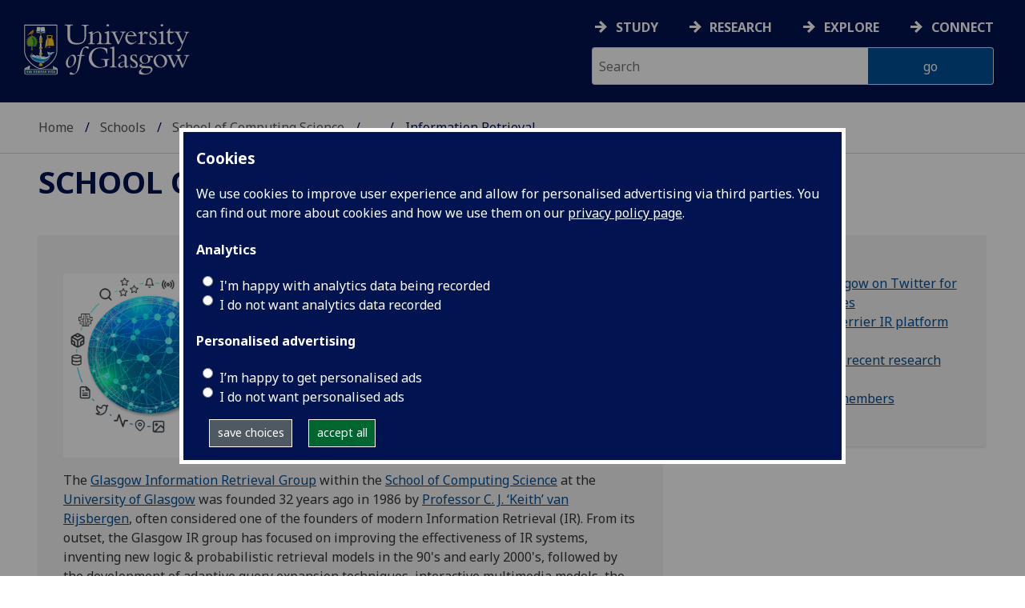

--- FILE ---
content_type: text/html; charset=UTF-8
request_url: https://www.gla.ac.uk/schools/computing/research/researchsections/ida-section/informationretrieval/
body_size: 19760
content:
  <!doctype html>
<html class="no-js" lang="en">
  <head>
    <meta charset="utf-8" />
    <meta name="viewport" content="width=device-width, initial-scale=1.0" />
    <title>University of Glasgow - Schools - School of Computing Science - Research - Research sections - Information, Data &amp; Analysis Section - Information Retrieval</title>
    <meta http-equiv="X-UA-Compatible" content="IE=EDGE" />
    <link rel="canonical" href="https://www.gla.ac.uk/schools/computing/research/researchsections/ida-section/informationretrieval/" />
    <!--standard meta tags-->
	
	             
	<!--twitter meta tags-->
	<meta name="twitter:card" content="summary_large_image" />
	<meta name="twitter:site" content="@UofGlasgow" />
	<meta name="twitter:creator" content="@UofGlasgow" />
    <!--opengraph meta tags-->
    
    
    
 
    <!--pagetype-->  
      	<meta name="pagetype" content="landing" />

      
<!-- navigation object : 3kHead -->
<!--icons-->
<meta name="mobile-web-app-capable" content="yes">
<meta name="theme-color" content="#003865">
<link rel="apple-touch-icon" sizes="128x128" href="/3t4/img/hd_hi.png">
<link rel="apple-touch-icon" sizes="64x64" href="/3t4/img/hd_small.png">
<link rel="stylesheet" type="text/css" media="print" href="https://www.gla.ac.uk/3t4/css/print.css" />
<!--<link media="screen" href="https://fonts.googleapis.com/css?family=Roboto+Slab:400,700&subset=cyrillic,cyrillic-ext,greek,greek-ext,latin-ext,vietnamese&display=swap" rel="stylesheet">-->
<!--<link media="screen" href="https://fonts.googleapis.com/css?family=PT+Sans:400,700&subset=cyrillic,cyrillic-ext,greek,greek-ext,latin-ext,vietnamese&display=swap" rel="stylesheet">-->
              <!--  <link rel="stylesheet" href="https://use.typekit.net/ogc2zcu.css"> -->
		<link rel="preload" as="style" media="screen" href="/3t4/css/font-awesome.min.css">

<script>
      var $function = {};
</script>

<script>
  var loaded = function(){document.body.style.visibility='visible';}
</script>

<noscript>
  <style>
    #leftNavlist nav ul li a,
    #leftNavlist nav ul li span {
      display: block;
    }

    #leftNav {
      width: 350px;
      box-shadow: 6px 0px 37px -9px rgba(0, 0, 0, 0.1);
      top: 128px;
    }

    #content-container {
      margin-top: 64px;
      padding: 3rem 3rem 1rem 3rem;
    }

    #main {
      margin-left: 350px;

    }

    .content_opener {
      display: initial !important;
    }

    body {
      visibility: visible !important;
    }
  </style>
  <link rel="stylesheet" type="text/css" media="screen" href="https://www.gla.ac.uk/3t4/css/noscript.css" />


</noscript>
<script>
  // Define dataLayer and the gtag function.
  window.dataLayer = window.dataLayer || [];
  function gtag(){dataLayer.push(arguments);}

var analytics_state = 'denied';
document.cookie.split(';').forEach(cook => {
        var currentCookie = cook.split('=');
        if(currentCookie[0].trim() == 'gu_analytics'){
            if(currentCookie[1].trim() == 'true'){
        analytics_state = 'granted';
    }
    }
    });

  gtag('consent', 'default', {
    'ad_storage': 'denied',
    'ad_user_data': 'denied',
    'ad_personalization': 'denied',
    'analytics_storage': analytics_state
  });

</script>
<!-- Google Tag Manager -->
<script>(function(w,d,s,l,i){w[l]=w[l]||[];w[l].push({'gtm.start':
new Date().getTime(),event:'gtm.js'});var f=d.getElementsByTagName(s)[0],
j=d.createElement(s),dl=l!='dataLayer'?'&l='+l:'';j.async=true;j.src=
'https://www.googletagmanager.com/gtm.js?id='+i+dl;f.parentNode.insertBefore(j,f);
})(window,document,'script','dataLayer','GTM-K4S47B4');</script>
<!-- End Google Tag Manager -->

  


            <base href="/schools/computing/research/researchsections/ida-section/informationretrieval/" />
                                </head>
<body style="visibility: hidden;" onload="loaded()">
    <!--noindex-->
              <div role="navigation" id="skip-to-content" aria-label="Skip to main content">
              <ul>
                <li>
              		<a href="#content-container">Skip to main content</a>
                 </li>
            	</ul>
          </div>
          <div role="complementary" aria-label="edit consent" id="editconsent" class="consent-switch">
            <p>
                <span class="consent-switch" id="consent-intro">The University of Glasgow uses cookies for analytics.
                Find out more about our <a href="https://www.gla.ac.uk/legal/privacy/">Privacy policy</a>.</span>
                <button class="button showsettings adjust-settings"  aria-label=" privacy settings"><img alt="settings icon" src="/3t4/img/cog-white.svg" class="consent-cog consent-switch"  aria-hidden="true" /><span class="consent-switch"> privacy settings</span></button>
                <button class="button showsettings accept-settings outside close consent-switch"  aria-label="accept"><span class="consent-switch">accept</span></button>
            </p>
        </div>
        <div id="gu-consent" role="complementary" aria-label="edit consent controls">
        <div id="consentinner">
        <h2>We use cookies</h2>
        <h3>Necessary cookies</h3>
        <p>Necessary cookies enable core functionality. The website cannot function properly without these cookies, and can only be disabled by changing your browser preferences.</p>
        <h3 id="analytics_cookies">Analytics cookies</h3>
        <p>Analytical cookies help us improve our website. We use Google Analytics. All data is anonymised.</p>
        <label for="analyticsallowed" class="switch" tabindex="0" >
        <span style="display:none;">Switch analytics</span> 
        <input aria-labelledby="analytics_cookies" name="analyticsallowed" data-cookie="gu_analytics" id="analyticsallowed" type="checkbox">
        <span class="slider round"></span>
        </label>
        <div class="status_wrapper">
        <span class="status analyticsallowed_status_on">ON</span>
        <span class="status analyticsallowed_status_off">OFF</span>
        </div>
        <h3 id="hotjar_cookies">Clarity</h3>
        <p>Clarity helps us to understand our users’ behaviour by visually representing their clicks, taps and scrolling. All data is anonymised.</p>
        <label for="hotjarallowed" class="switch" tabindex="0">
        <span style="display:none;">Switch clarity</span> 
        <input  aria-labelledby="hotjar_cookies" name="hotjarallowed" id="hotjarallowed" data-cookie="gu_hotjar" type="checkbox" >
        <span class="slider round"></span>
        </label>
        <div class="status_wrapper">
        <span class="status hotjarallowed_status_on">ON</span>
        <span class="status hotjarallowed_status_off">OFF</span>
        </div>

        <p><a href="https://www.gla.ac.uk/legal/privacy/">Privacy policy</a></p>
        <p><button class="showsettings close button">close</button></p>
        </div>
        </div>

	<div class="row" id="container">
			<div id="leftNav" class="show-for-small-only">
      			<div id="leftNavlist">
              
				<div id="search" style="display:none;">
<form action="//www.gla.ac.uk/search" method="get" id="cse-search-box-mobile">
	<input type="text" id="ssKeywordsMobile" name="query"  title="search" placeholder="Search" /><br />
  <input type="hidden" name="collection" value="staff-and-website-meta" />
	<!--<input type="radio" /> Website
	<input type="radio" /> Courses
	<input type="radio" /> Staff<br />-->
	<input type="submit" name="submit"  title="submit" value="go" id="ssSubmitMobile" />
</form>	
                                  <div id="quickSearch">
                                  	
                                  </div>
				</div>
				<nav id="mainNav">
                  <ul id="toplevelnav"><!-- navigation object : 0k Leftnav level 3 trail --><!--noindex--><ul id="toplevelnavtrail"><li><a href="/schools/computing/research/">Research</a></li><li><a href="/schools/computing/research/researchsections/">Research sections</a></li><li><a href="/schools/computing/research/researchsections/ida-section/">Information, Data &amp; Analysis Section</a></li><li><a href="/schools/computing/research/researchsections/ida-section/informationretrieval/">Information Retrieval</a></li></ul><!--endnoindex--></ul><!-- navigation object : 0k LeftNav children/siblings --><!--noindex--><ul class="section-navigation-siblings"><li><a href="/schools/computing/research/researchsections/ida-section/overview/">Overview</a></li><li><a href="/schools/computing/research/researchsections/ida-section/members/">Members</a></li><li><a href="/schools/computing/research/researchsections/ida-section/news/">News</a></li><li><a href="/schools/computing/research/researchsections/ida-section/projects/">Projects</a></li><li><a href="/schools/computing/research/researchsections/ida-section/events/">Events</a></li><li><a href="/schools/computing/research/researchsections/ida-section/closedloop/">Closed-Loop Data Science</a></li><li><a href="/schools/computing/research/researchsections/ida-section/socialmediapolitics/">Social Media and Politics</a></li><li><a href="/schools/computing/research/researchsections/ida-section/knowledgeanddataengineeringsystems/">Knowledge &amp; Data Engineering Systems</a></li><li><a href="/schools/computing/research/researchsections/ida-section/financialinformatics/">FInancial Informatics</a></li></ul><!--endnoindex-->
				</nav>
			</div>
		</div>
<div id="az" role="navigation" class="hide-for-small-only" aria-label="global navigation">
			<div id="azlinkscontainer" class="columns large-12 medium-12">
					<!-- navigation object : 3kGlobalNav -->
				<div id="searchrevealwrapper">
						<svg xmlns="http://www.w3.org/2000/svg" width="28px" height="28px" viewBox="0 0 20.39 20.24">
							<path  stroke="white" fill="white" d="M17.72,20.14l-4.79-4.79a8.36,8.36,0,1,1,2.54-2.61l4.82,4.82a1.17,1.17,0,0,1-.47,1.38l-0.72.72A1.19,1.19,0,0,1,17.72,20.14ZM13.93,8.35a5.58,5.58,0,1,0-5.58,5.58A5.57,5.57,0,0,0,13.93,8.35Z"></path>
						</svg>
				</div>
<!-- navigation object : 3kGlobalNav --><!--id:499580-->
<ul class="azlinks ">
<li><a href="/study/">Study</a></li>
<li><a href="/research/">Research</a></li>
<li><a href="/explore/">Explore</a></li>
<li><a href="/connect/">Connect</a></li>
</ul>
			</div>
			<div id="searchwrapper" class="columns large-6 medium-6">
						<form action="//www.gla.ac.uk/search" method="get" id="cse-search-box">
							<div class="row">
								<div class="columns large-8 medium-8" id="ssKeywordsContainer">
									<input type="text" id="ssKeywords" name="query" placeholder="Search" title="search" />
								</div>
                              <input type="hidden" name="collection" value="staff-and-website-meta" />

								<!--<input type="radio" /> Website

								<input type="radio" /> Courses

								<input type="radio" /> Staff<br />-->
								<div class="columns large-4 medium-4" id="ssSubmitContainer">
									<input type="submit" name="submit"  title="submit" value="go" id="ssSubmit" />
								</div>
							</div>
						</form>	
					</div>
				</div>


		<div id="main">
			<div id="main-inner" class="row">
				<header  id="header" class="columns large-12 medium-12 small-12">
					<div id="mobile-nav" class="show-for-small-only">
						<div class="menu-control-container" id="search-menu-container-mobile">
							<a class="open-search" tabindex="0" id="open-search-mobile" aria-label="open search" role="button">
						<svg xmlns="http://www.w3.org/2000/svg" viewBox="0 0 20.39 20.24">
                          <path   stroke="white" fill="white" d="M17.72,20.14l-4.79-4.79a8.36,8.36,0,1,1,2.54-2.61l4.82,4.82a1.17,1.17,0,0,1-.47,1.38l-0.72.72A1.19,1.19,0,0,1,17.72,20.14ZM13.93,8.35a5.58,5.58,0,1,0-5.58,5.58A5.57,5.57,0,0,0,13.93,8.35Z"><title>Search icon</title></path>
						</svg>

							</a>
						</div>
						<div class="menu-control-container" id="close-menu-container-mobile" style="display:none;">
							<a class="close-menu" tabindex="0" id="close-menu-mobile" aria-label="close menu" role="button">
								<svg xmlns="http://www.w3.org/2000/svg" viewBox="0 0 24.1 24.1">
									<path  stroke="white" fill="white" d="M16.32,12L23.8,4.57a1,1,0,0,0,0-1.42L21,0.3a1,1,0,0,0-1.42,0L12,7.78,4.57,0.3A1,1,0,0,0,3.14.3L0.3,3.15a1,1,0,0,0,0,1.42L7.78,12,0.3,19.53A1,1,0,0,0,.3,21L3.14,23.8a1,1,0,0,0,1.42,0L12,16.32l7.48,7.48a1,1,0,0,0,1.42,0L23.8,21a1,1,0,0,0,0-1.42Z"><title>Close menu icon</title></path>
								</svg>
							</a>
						</div>
						<div class="menu-control-container" id="open-menu-container-mobile">
							<a class="open-menu" tabindex="0" id="open-menu-mobile" aria-label="open menu" role="button">
								<svg xmlns="http://www.w3.org/2000/svg" viewBox="0 0 20 20">
									<rect  stroke="white" fill="white" width="20" height="4"><title>Menu icon bar 1</title></rect>
									<rect  stroke="white" fill="white" width="20" height="4" y="8"><title>Menu icon bar 2</title></rect>
									<rect  stroke="white" fill="white" width="20" height="4" y="16"><title>Menu icon bar 3</title></rect>
								</svg>

							</a>
						</div>
					</div>
                                                                          
					<div id="header-logo">
                      <a href="https://www.gla.ac.uk" aria-label="University of Glasgow homepage">
                        <img id="small-logo" width="295" height="64" src="/3t4/img/ug-keyline.svg" class="hide-for-large-only" alt="University of Glasgow logo small" />
                        <img id="large-logo" width="210" height="66" src="/3t4/img/ug-keyline-large.svg" alt="University of Glasgow logo" class="hide-for-small-only double" />
                     </a>
					</div>

					<div id="breadcrumbs" role="navigation" aria-label="breadcrumbs">
						<ul class="clearfix">
                                                  <!-- breadcrumbs --> <li><a href="/">Home</a></li><li><a href="/schools/">Schools</a></li><li><a href="/schools/computing/">School of Computing Science</a></li><li><a href="/schools/computing/research/">Research</a></li><li><a href="/schools/computing/research/researchsections/">Research sections</a></li><li><a href="/schools/computing/research/researchsections/ida-section/">Information, Data &amp; Analysis Section</a></li><li>Information Retrieval</li>
						</ul>
					</div>
				</header>
<!--endnoindex-->
				<div id="content-container">
                  <div id="content-container-inner" class="row">
					<!--content starts here-->
                                  <!--section header-->
                                  <div id="section-header" class="columns large-12 medium-12 small-12 main-feature" role="banner">
					<h1><!-- 0k Level 3 section link --><a href="/schools/computing/">School of Computing Science</a></h1>
                                                        
				</div>
<div id="section-navigation" class="columns large-3 medium-3 hide-for-small-only" style="display:none" data-sticky-container role="navigation" aria-label="section navigation">
  <div id="section-navigation-inner">
    <div id="section-navigation-inner-ul-wrapper">
<!-- navigation object : 0k Leftnav level 3 trail --><!--noindex--><ul id="toplevelnavtrail"><li><a href="/schools/computing/research/">Research</a></li><li><a href="/schools/computing/research/researchsections/">Research sections</a></li><li><a href="/schools/computing/research/researchsections/ida-section/">Information, Data &amp; Analysis Section</a></li><li><a href="/schools/computing/research/researchsections/ida-section/informationretrieval/">Information Retrieval</a></li></ul><!--endnoindex--><!-- navigation object : 0k LeftNav children/siblings --><!--noindex--><ul class="section-navigation-siblings"><li><a href="/schools/computing/research/researchsections/ida-section/overview/">Overview</a></li><li><a href="/schools/computing/research/researchsections/ida-section/members/">Members</a></li><li><a href="/schools/computing/research/researchsections/ida-section/news/">News</a></li><li><a href="/schools/computing/research/researchsections/ida-section/projects/">Projects</a></li><li><a href="/schools/computing/research/researchsections/ida-section/events/">Events</a></li><li><a href="/schools/computing/research/researchsections/ida-section/closedloop/">Closed-Loop Data Science</a></li><li><a href="/schools/computing/research/researchsections/ida-section/socialmediapolitics/">Social Media and Politics</a></li><li><a href="/schools/computing/research/researchsections/ida-section/knowledgeanddataengineeringsystems/">Knowledge &amp; Data Engineering Systems</a></li><li><a href="/schools/computing/research/researchsections/ida-section/financialinformatics/">FInancial Informatics</a></li></ul><!--endnoindex-->
    </div>
  </div>
				</div>
<main id="main-content-wrapper" class="columns large-12 medium-12 small-12"><!--standard content heading-->
<a id="d.en.805366" class="content-anchor"></a>
<!--end standard content heading-->
<!--standard wrapper-->
<div id="content_805366_wrapper" class="row standardContent">
    <!--standard main content-->
    <div data-contentid="805366" data-contentname="Overview" data-modified="26/08/2024" id="content_805366" class="maincontent
  
     columns content eight large-8 medium-8 ">
    <div class="maincontent-inner">
    

    <p><img 
    loading="lazy"
    src="/media/Media_678055_smxx-463x230.png" 
    alt="" 
    class="" title="" 
    width="463"
    height="230"
    style="width: 463px; height: 230px; " 
/></p>
<p>The <a href="/schools/computing/research/researchsections/ida-section/informationretrieval/">Glasgow Information Retrieval Group</a> within the <a href="https://www.gla.ac.uk/schools/computing/">School of Computing Science</a> at the <a href="https://www.gla.ac.uk/">University of Glasgow</a> was founded 32 years ago in 1986 by <a href="https://en.wikipedia.org/wiki/C._J._van_Rijsbergen">Professor C. J. ‘Keith’ van Rijsbergen</a>, often considered one of the founders of modern Information Retrieval (IR). From its outset, the Glasgow IR group has focused on improving the effectiveness of IR systems, inventing new logic &amp; probabilistic retrieval models in the 90's and early 2000's, followed by the development of adaptive query expansion techniques, interactive multimedia models, the Divergence From Randomness framework, as well as leading research into quantum, expertise search and search result diversification models in the late 2000's.&nbsp;Since then, the Information Retrieval group embraced emerging machine learning and deep learning technologies for very large corpora and data streams, and have been at the forefront of research, development and application of those technologies for search and recommendation use-cases in a manner that ensures both effectiveness and efficiency.</p>
<p>The Glasgow IR Group has a strong research track record. Indeed, the ACM Digital Library shows that the group is&nbsp;<a href="https://dl.acm.org/event.cfm?id=RE160" target="_blank">ranked first</a> by number of papers (429) at the SIGIR conference (the top CORE A* conference in the IR field). Meanwhile, a recent <a href="https://www.microsoft.com/en-us/research/project/academic/articles/sigir-conference-analytics/" target="_blank">study</a>&nbsp;by Microsoft Research of the 40 years of SIGIR showed the University of Glasgow as the 5th most cited university at the conference and the 1st in Europe. The group is also renowned for developing the popular open source IR platform, <a title="Terrier.org Information Retrieval Platform" href="http://terrier.org">Terrier.org</a>, which has been downloaded over 60,000 since its first release in 2004 and is cited by over <a href="https://scholar.google.com/scholar?hl=en&amp;as_sdt=0%2C5&amp;q=%2Bterrier+information+%2Bretrieval+platform&amp;oq=" target="_blank">3500 research papers</a>. Furthermore, the group has a long history of engagement with the public and industry sectors from small SMEs to multinational corporations.</p>
<p>The Informer magazine of BCS's Information Retrieval Specialist Group&nbsp;carried a <a href="https://irsg.bcs.org/informer/2019/07/profile-glasgow-information-retrieval-group/">recent profile on the Glasgow Information Retrieval Group</a>.</p>
      <div style="font-size:1px; line-height: 0; height: 0; clear:right;"></div>
      </div>
</div>
<!--end standard main content-->
<!--new quick links-->
<div class="columns content four large-4 medium-4 links" data-sticky-container>
<ul>
<li><a href="https://twitter.com/ir_glasgow" target="_blank">Follow @IR_Glasgow on Twitter for news and updates</a></li>
<li><a href="http://terrier.org">Download the Terrier IR platform at Terrier.org</a></li>
<li><a href="https://www.gla.ac.uk/schools/computing/research/researchsections/ida-section/informationretrieval/#/projects" target="_blank">Learn about our recent research projects</a></li>
<li><a href="https://www.gla.ac.uk/schools/computing/research/researchsections/ida-section/informationretrieval/#/currentstaffandstudents" target="_blank">Meet our team members</a></li>
</ul>

<!-- navigation object : xkRightColumnContent -->
</div>
<!--end new quick links-->
<!--old standard clear-->
<div class="two
colclear"></div>
<!--end old standard clear-->
</div>
<!--end standard wrapper--><div data-contentid="805360" data-contentname="Topics" data-modified="26/08/2024" class="row standardContent racc_parent TileBackgroundBurgundy burgundy">
    <div class="maincontent fullwidth racc columns content twelve large-12 medium-12 " >
        <div tabindex="0" class="heading_opener heading_title"><h2>Topics</h2></div>
        <div class="content_opener">
        	<div class="accordion-content-inner">
            	<p>As&nbsp;<a href="https://dl.acm.org/event.cfm?id=RE160" target="_blank">the most active Information Retrieval group by publications</a> in Europe and one of the longest running, our research covers the full-spectrum of topics that are relevant to the development of IR systems:</p>
<h4>IR &amp; Recommender Systems Models</h4>
<ul>
<li>Theoretical modelling of IR systems</li>
<li>Machine learning and deep learning for information retrieval and recommender systems</li>
<li>Interactive information retrieval (personalised IR, emotion based search, user modelling for IR, gestural IR)</li>
<li>User modelling and personal information access</li>
<li>Topic modeling; Entity search; Natural language processing for IR</li>
<li>Recommender systems; Context-aware venue suggestion</li>
</ul>
<h4>Large-scale IR &amp; Efficient IR</h4>
<ul>
<li>Web information retrieval; Big data and information retrieval</li>
<li>Efficient architecture for large-scale IR systems; Data stream processing architectures</li>
</ul>
<h4>Data Streams &amp; IR</h4>
<ul>
<li>Real-time information retrieval</li>
<li>Search in social and sensor networks</li>
</ul>
<h4>Artificial Intelligence &amp; IR</h4>
<ul>
<li>Conversational information seeking and dialogue systems</li>
<li>Information credibility, transparency, explainability and verification in IR systems</li>
<li>Fairness in information retrieval &amp; recommender systems</li>
</ul>
<h4>Natural Language Processing &amp; IR</h4>
<ul>
<li>Information extraction including&nbsp;entity and relation extraction</li>
<li>Automatic knowledge graph construction</li>
<li>Multi-task models, joint models and summarization</li>
</ul>
<h4>Applications</h4>
<ul>
<li>Multimedia information retrieval</li>
<li>Domain-specific information retrieval: smart cities; health; news; eDiscovery; sensitivity review</li>
<li>Emergency management and crisis informatics</li>
<li>Politics and Media</li>
</ul>
<h4>Evaluation</h4>
<ul>
<li>Test collections and evaluation metrics</li>
<li>Evaluation of IR systems and crowdsourcing for IR</li>
<li>Online and Offline Evaluation of IR and Recommender Systems</li>
<li>Eye-tracking and physiological approaches, such as fMRI</li>
</ul>
			</div>                                                                                          
        </div>
    </div>
</div><div data-contentid="805361" data-contentname="Projects" data-modified="28/11/2025" class="row standardContent racc_parent TileBackgroundBurgundy burgundy">
    <div class="maincontent fullwidth racc columns content twelve large-12 medium-12 " >
        <div tabindex="0" class="heading_opener heading_title"><h2>Projects</h2></div>
        <div class="content_opener">
        	<div class="accordion-content-inner">
            	<h3><strong>Projects:</strong></h3>
<p><a title="Climinvest Website" href="https://climinvest-horizon.eu/"><strong><img 
    loading="lazy"
    src="/media/Media_1227637_smxx-810x152.png" 
    alt="IR page banner for Climinvest" 
    class="" title="" 
    width="810"
    height="152"
    style="width: 810px; height: 152px; " 
/></strong></a></p>
<p><a href="https://cordis.europa.eu/project/rcn/223974" target="_blank"><img 
    loading="lazy"
    src="/media/Media_678870_smxx-808x146.png" 
    alt="" 
    class="" title="" 
    width="808"
    height="146"
    style="width: 808px; height: 146px; " 
/></a></p>
<p><a href="https://bigdatastack.eu/" target="_blank"><img 
    loading="lazy"
    src="/media/Media_678871_smxx-810x148.png" 
    alt="" 
    class="" title="" 
    width="810"
    height="148"
    style="width: 810px; height: 148px; " 
/></a></p>
<p><a href="https://www.gla.ac.uk/schools/computing/research/researchsections/ida-section/closedloop/" target="_blank"><img 
    loading="lazy"
    src="/media/Media_679179_smxx-805x152.png" 
    alt="" 
    class="" title="" 
    width="805"
    height="152"
    style="width: 805px; height: 152px; " 
/></a></p>
<p><a href="https://www.nationalarchives.gov.uk/" target="_blank"><img 
    loading="lazy"
    src="/media/Media_679176_smxx-810x153.png" 
    alt="" 
    class="" title="" 
    width="810"
    height="153"
    style="width: 810px; height: 153px; " 
/></a></p>
<p><a href="https://ai.google/research/outreach/faculty-research-awards/" target="_blank"><img 
    loading="lazy"
    src="/media/Media_681432_smxx-808x151.png" 
    alt="" 
    class="" title="" 
    width="808"
    height="151"
    style="width: 808px; height: 151px; " 
/></a></p>
<p><a href="https://www.techatbloomberg.com/blog/announcing-2019-bloomberg-data-science-research-grant-winners/" target="_blank"><img 
    loading="lazy"
    src="/media/Media_681433_smxx-807x149.png" 
    alt="" 
    class="" title="" 
    width="807"
    height="149"
    style="width: 807px; height: 149px; " 
/></a></p>
<p><a href="https://www.nationalarchives.gov.uk/" target="_blank"><strong><img 
    loading="lazy"
    src="/media/Media_679178_smxx-807x151.png" 
    alt="" 
    class="" title="" 
    width="807"
    height="151"
    style="width: 807px; height: 151px; " 
/></strong></a></p>
<p><a href="https://web.archive.org/web/20200705181346/http://www.electoralviolenceproject.com/"><strong><img 
    loading="lazy"
    src="/media/Media_679177_smxx-808x150.png" 
    alt="" 
    class="" title="" 
    width="808"
    height="150"
    style="width: 808px; height: 150px; " 
/></strong></a></p>
<p><img 
    loading="lazy"
    src="/media/Media_679175_smxx-809x147.png" 
    alt="" 
    class="" title="" 
    width="809"
    height="147"
    style="width: 809px; height: 147px; " 
/></p>
<p><a href="https://nucleusfinancial.com/" target="_blank"> <img 
    loading="lazy"
    src="/media/Media_678875_smxx-806x146.png" 
    alt="" 
    class="" title="" 
    width="806"
    height="146"
    style="width: 806px; height: 146px; " 
/></a></p>
<p><img 
    loading="lazy"
    src="/media/Media_681059_smxx-809x151.png" 
    alt="" 
    class="" title="" 
    width="809"
    height="151"
    style="width: 809px; height: 151px; " 
/></p>
<p><img 
    loading="lazy"
    src="/media/Media_681057_smxx-807x151.png" 
    alt="" 
    class="" title="" 
    width="807"
    height="151"
    style="width: 807px; height: 151px; " 
/></p>
<p><a href="http://smartfp7.eu/" target="_blank"><img 
    loading="lazy"
    src="/media/Media_678879_smxx-809x150.png" 
    alt="" 
    class="" title="" 
    width="809"
    height="150"
    style="width: 809px; height: 150px; " 
/></a></p>
<p><a href="https://gow.epsrc.ukri.org/NGBOViewGrant.aspx?GrantRef=EP/L010690/1" target="_blank"><img 
    loading="lazy"
    src="/media/Media_678876_smxx-809x148.png" 
    alt="" 
    class="" title="" 
    width="809"
    height="148"
    style="width: 809px; height: 148px; " 
/></a></p>
<p><a href="https://www.tripdatabase.com/" target="_blank"><img 
    loading="lazy"
    src="/media/Media_678877_smxx-809x147.png" 
    alt="" 
    class="" title="" 
    width="809"
    height="147"
    style="width: 809px; height: 147px; " 
/></a></p>
<p><a href="https://gow.epsrc.ukri.org/NGBOViewGrant.aspx?GrantRef=EP/J020664/1" target="_blank"><img 
    loading="lazy"
    src="/media/Media_678878_smxx-810x149.png" 
    alt="" 
    class="" title="" 
    width="810"
    height="149"
    style="width: 810px; height: 149px; " 
/></a></p>
			</div>                                                                                          
        </div>
    </div>
</div><div data-contentid="805362" data-contentname="Current staff and students" data-modified="28/11/2025" class="row standardContent racc_parent TileBackgroundBurgundy burgundy">
    <div class="maincontent fullwidth racc columns content twelve large-12 medium-12 " >
        <div tabindex="0" class="heading_opener heading_title"><h2>Current staff and students</h2></div>
        <div class="content_opener">
        	<div class="accordion-content-inner">
            	<h3><strong>Academic Staff:</strong></h3>
<p><a href="https://www.gla.ac.uk/schools/computing/staff/iadhounis/" target="_blank"><strong><img 
    loading="lazy"
    src="/media/Media_678408_smxx-657x137.png" 
    alt="" 
    class="" title="" 
    width="657"
    height="137"
    style="width: 657px; height: 137px; " 
/></strong></a></p>
<p><a href="https://www.gla.ac.uk/schools/computing/staff/joemonjose/" target="_blank"><strong><img 
    loading="lazy"
    src="/media/Media_678410_smxx-677x144.png" 
    alt="" 
    class="" title="" 
    width="677"
    height="144"
    style="width: 677px; height: 144px; " 
/></strong></a></p>
<p><a href="https://www.gla.ac.uk/schools/computing/staff/craigmacdonald/" target="_blank"><strong><img 
    loading="lazy"
    src="/media/Media_678406_smxx-647x139.png" 
    alt="" 
    class="" title="" 
    width="647"
    height="139"
    style="width: 647px; height: 139px; " 
/></strong></a></p>
<p><a href="https://www.gla.ac.uk/schools/computing/staff/richardmccreadie/"><strong><img 
    loading="lazy"
    src="/media/Media_678411_smxx-636x132.png" 
    alt="" 
    class="" title="" 
    width="636"
    height="132"
    style="width: 636px; height: 132px; " 
/></strong></a></p>
<p><a href="https://www.gla.ac.uk/schools/computing/staff/grahammcdonald/"><img 
    loading="lazy"
    src="/media/Media_678407_smxx-627x131.png" 
    alt="" 
    class="" title="" 
    width="627"
    height="131"
    style="width: 627px; height: 131px; " 
/></a></p>
<p><a href="https://www.gla.ac.uk/schools/computing/staff/seanmacavaney/"><img 
    loading="lazy"
    src="/media/Media_829098_smxx-633x138.png" 
    alt="" 
    class="" title="" 
    width="633"
    height="138"
    style="width: 633px; height: 138px; " 
/></a></p>
<p><a href="https://www.gla.ac.uk/schools/computing/staff/debasisganguly/"><img 
    loading="lazy"
    src="/media/Media_829097_smxx-633x136.png" 
    alt="" 
    class="" title="" 
    width="633"
    height="136"
    style="width: 633px; height: 136px; " 
/></a></p>
<p><a href="https://www.gla.ac.uk/schools/computing/staff/jakelever/"><img 
    loading="lazy"
    src="/media/Media_899603_smxx-619x135.png" 
    alt="" 
    class="" title="" 
    width="619"
    height="135"
    style="width: 619px; height: 135px; " 
/></a></p>
<p>&nbsp;</p>
<p><strong>Current Research Assistants and Research Students:</strong></p>
<ul>
<li>Anna Rezk</li>
<li>Javier Sanz-Cruzado Puig</li>
<li>Zixuan Yi</li>
<li>Edward Richards</li>
<li>Zeyan Liang</li>
<li>Susmita Das</li>
<li>Andreas Chari</li>
<li>Jack McKechnie</li>
<li>Sharare Zolghadr</li>
<li>Andrew Parry</li>
<li>Xuejun Chang</li>
<li>Jinyuan Fang</li>
<li>Zhili Shen</li>
<li>Xinhao Yi</li>
<li>Zeyuan Meng</li>
<li>Kangheng Liang</li>
<li>Mahdi Dehghan</li>
<li>James Nurdin</li>
<li>Ritajit Dey</li>
<li>Fangzheng Tian</li>
<li>Lubingzhi Guo</li>
<li>Shen Dong</li>
<li>Zhaohan Meng</li>
<li>Amparo Gimenez Rios</li>
<li>Xi Zhang</li>
<li>Hamish Clark</li>
</ul>
<p><strong>Recent Graduates</strong></p>
<ul>
<li>Aleksandr V. Petrov,&nbsp;Tripadvisor,&nbsp;Senior Machine Learning Scientist</li>
<li>Iain Mackie, Malted.ai,&nbsp;Founder &amp; CEO</li>
<li>Carlos Gemmel, Malted.ai,&nbsp;Founder &amp; CTO</li>
<li>Federico Rossetto, Malted.ai,&nbsp;Founder &amp; Chief of Engineering</li>
<li>Jijun Long, Hunan University,&nbsp;Lecturer</li>
<li>Hitarth Narvala,&nbsp;Kotak Mahindra Bank,&nbsp;Data Scientist</li>
<li>Alexander Hepburn, Research Associate, University of Padua</li>
<li>Jarana&nbsp;<span class="st">Manotumruksa</span>, University College London, Researcher</li>
<li>Anjie Fang, Amazon, Applied Scientist</li>
<li>Jorge David Gonzalez Paule, Jobandtalent Espana, Data Scientist</li>
<li>Colin Wilkie, Siemens, Data Engineer</li>
<li>David Maxwell, University of Deft, Data Engineer</li>
<li>Graham McDonald, University of Glasgow, Senior Lecturer</li>
<li>James McMinn, ScoopAnalytics, Co-Founder</li>
<li>Stuart Mackie, BiP Solutions/Strathclyde Uni, Data Scientist</li>
<li>Horatiu Bota, Prodsight, Data Scientist</li>
<li>Jesus Alberto Rodriquez Perez, University of Glasgow, Postdoctoral Researcher</li>
<li>Fajie Yuan, Tencent, Senior Researcher</li>
</ul>
<p>&nbsp;</p>
<p><strong>Notable Alumni</strong></p>
<ul>
<li>Ryen White (Research Manager, Microsoft Research AI)</li>
<li>Mark Sanderson (Professor, Royal Melbourne Institute of Technology)</li>
<li>Mounia Lalmas (Head of Tech Research, Spotify)</li>
<li>Ian Ruthven (Professor, Strathclyde University)</li>
<li>Fabio Crestani (Professor, University of Lugano)</li>
<li>Vassilis Plachouras (Software Engineering, Facebook)</li>
<li>Leif Azzopardi (Chancellor's Fellow, Strathclyde University)</li>
<li>Rodrygo Santos (Assistant Professor, Federal University of Minas Gerais)</li>
<li>Eugene Kharitonov (Research Engineer, Facebook)</li>
<li>Saul Vargas (Senior Machine Learning Scientist, ASOS)</li>
<li>Dyaa Albakour (Lead Data Scientist, Signal Media)</li>
<li>Nut Limsopatham (Senior Researcher, Microsoft AI)</li>
<li><span tabindex="0" data-is-focusable="true">Amir&nbsp;</span><span class="_2LDBlAH0cF64rqMHa4viCd"><span class="VHquDtYElxQkNvZKxCJct lpc-hoverTarget" tabindex="0" data-is-focusable="true">Jadidinejad</span></span>&nbsp;(AI Engineer, Glaxo Smith Kline)</li>
<li><span tabindex="0" data-is-focusable="true">Zaiqiao</span>&nbsp;<span class="_2LDBlAH0cF64rqMHa4viCd"><span class="VHquDtYElxQkNvZKxCJct lpc-hoverTarget" tabindex="0" data-is-focusable="true">Meng (Researcher, Cambridge University)</span></span></li>
</ul>
			</div>                                                                                          
        </div>
    </div>
</div><div data-contentid="805363" data-contentname="Terrier IR platform" data-modified="28/11/2025" class="row standardContent racc_parent TileBackgroundBurgundy burgundy">
    <div class="maincontent fullwidth racc columns content twelve large-12 medium-12 " >
        <div tabindex="0" class="heading_opener heading_title"><h2>Terrier IR platform</h2></div>
        <div class="content_opener">
        	<div class="accordion-content-inner">
            	<p><img 
    loading="lazy"
    src="/media/Media_679173_smxx-205x68.png" 
    alt="" 
    class="" title="" 
    width="205"
    height="68"
    style="width: 205px; height: 68px; " 
/></p>
<p>Terrier is a highly flexible, efficient, and effective open source search engine, readily deployable on large-scale collections of documents developed by the IR group. Terrier implements state-of-the-art indexing and retrieval functionalities, and provides an ideal platform for the rapid development and evaluation of large-scale retrieval applications. Indeed, Terrier is used internationally, with over 60,000 downloads since its first release in 2004. Terrier is is used widely by the research community, with over&nbsp;<a href="https://scholar.google.com/scholar?hl=en&amp;as_sdt=0%2C5&amp;q=%2Bterrier+information+%2Bretrieval+platform&amp;oq=" target="_blank">3700 citations</a> in research papers according to Google Scholar.</p>
<p>Terrier comes in two versions, the core Java-based search engine is available at&nbsp;<a href="http://terrier.org">http://terrier.org</a>, however most users work with PyTerrier - a modular platform for Python that integrates a wide range of state-of-the-art AI search technologies. The documentation for PyTerrier is <a href="https://pyterrier.readthedocs.io/en/latest/">here</a>, while you can download the platform from <a href="https://github.com/terrier-org/pyterrier">GitHub</a>.</p>
			</div>                                                                                          
        </div>
    </div>
</div><div data-contentid="805364" data-contentname="Popular resources" data-modified="26/08/2024" class="row standardContent racc_parent TileBackgroundBurgundy burgundy">
    <div class="maincontent fullwidth racc columns content twelve large-12 medium-12 " >
        <div tabindex="0" class="heading_opener heading_title"><h2>Popular resources</h2></div>
        <div class="content_opener">
        	<div class="accordion-content-inner">
            	<p>For those new to the Information Retrieval field, the group maintains a useful set of common resources for researchers and practitioners:</p>
<ul>
<li><a href="http://ir.dcs.gla.ac.uk/resources/test_collections/" target="_blank">Information Retrieval Test Collections:</a> On this page are a list of publically available IR test collections. Some are held locally and some are pointers to remote sites.</li>
<li><a href="http://ir.dcs.gla.ac.uk/resources/corpora/">Collections of text and corpora: </a>What's the difference between a test collection and a text collection? Well a test collection has to have associated queries <strong>and</strong> relevance judgements. The things in here are simply document collections.</li>
<li><a href="http://ir.dcs.gla.ac.uk/resources/lang_ref/">Language reference works:</a> This page contains links to online language reference works, such as dictionaries, thesauri etc.</li>
<li><a href="http://ir.dcs.gla.ac.uk/resources/ir_sys/">IR systems</a>: A list of links to some sites that have information about IR systems.</li>
<li><a href="http://ir.dcs.gla.ac.uk/resources/linguistic_utils/">Linguistic utilities</a>: Bits of IR language related utilities like stemmers, stop words lists, morphological taggers, etc.</li>
<li><a href="http://ir.dcs.gla.ac.uk/resources/journals/">IR Journals</a>: Various table of contents and abstracts of the papers in a number of well known IR journals.</li>
<li><a href="http://ir.dcs.gla.ac.uk/resources/organisations/">IR Organisations</a>: Various IR groups and more formal organisations.</li>
<li><a href="http://ir.dcs.gla.ac.uk/resources/books/">Books</a>: Supplements of books or whole books online.</li>
</ul>
			</div>                                                                                          
        </div>
    </div>
</div><!-- eventslist_accordion.php 13/02/23 -->
<!--
This code generates event listings based on data passed to it from a T4 include object. It expects to
be given a list of one or more group names and a list of zero or more tags. The logic is simple:
if count(tags) == 0:
    return all events in groups
else
    return all events in groups matching one or more of tags
-->


<div class="row standardContent racc_parent TileBackgroundBurgundy">    <div class="maincontent fullwidth racc columns content twelve large-12 medium-12">        <div class="heading_opener">            <span class="heading_title"><h2>Upcoming events</h2></span>    </div>        <div class="content_opener"><div id="event_20454"> <h3><a href="https://samoa.dcs.gla.ac.uk/events/viewtalk.jsp?id=20454">Critical Thinking and Biases in Information Seeking with LLMs</a></h3><p><strong>Group: </strong> <a href="http://www.gla.ac.uk/schools/computing/research/researchoverview/informationretrieval/">Information Retrieval (IR)</a><br/><strong>Speaker: </strong> Liana Ermakova, University of Brest<br/><strong>Date:</strong> 19 January, 2026<br /><strong>Time:</strong> 15:00 - 16:00<br /><strong>Location: </strong> <a href="https://maps.google.com/maps?q=Sir+Alwyn+Williams+Bldg,+Glasgow,+Glasgow+City+G12+8QN,+UK">Sir Alwyn Williams Building, 422 Seminar Room</a><p><strong><span style="font-family: arial, helvetica, sans-serif; font-size: small;">Title</span></strong><br /><span style="font-family: arial, helvetica, sans-serif; font-size: small;">Critical Thinking and Biases in Information Seeking with LLMs</span></p>
<p><strong><span style="font-family: arial, helvetica, sans-serif; font-size: small;">Abstract</span></strong><br /><span style="font-family: arial, helvetica, sans-serif; font-size: small;">LLMs are increasingly used as interactive systems for information seeking and access, yet their fluent and authoritative responses can obscure factual errors, fabricated references, and systematic biases. This talk aims to highlight the importance of critical thinking in user&ndash;LLM interaction from an information access perspective. First, we examine how effectively users identify factual inaccuracies and unreliable or fabricated sources in chatbot responses, and how their critical engagement can be assessed. Second, we analyze how LLMs reinforce premises embedded in user queries (confirmation bias), are influenced by the position of elements within a prompt (position bias), and vary their conclusions depending on positive or negative framing (framing bias), thereby shaping the content and presentation of their responses.</span></p>
<p><strong><span style="font-family: arial, helvetica, sans-serif; font-size: small;">Bio</span></strong><br /><span style="font-family: arial, helvetica, sans-serif; font-size: small;">Liana Ermakova is an associate professor at the University of Brest, France, since 2017. She has worked in information retrieval, natural language processing, AI, including evaluation metrics, multi-document summarization, and has been a PI of projects on text simplification, AI for education, and automatic humor analysis. She has participated in the organisation of various conferences, workshops, and evaluation campaigns. This year, she leads 2 CLEF tracks: SimpleText on scientific text simplification and JOKER on humour detection, translation and generation in English, French, Spanish, and Hinglish.</span></p>
<p>&nbsp;</p></div>            <br style="font-size:1px; line-height: 0; height: 0; clear:right;" />        </div>    </div>    <div class="onecolclear"></div></div><!-- end of eventslist_accordion.php -->
<!--noindex-->
<!--navigation tile wrapper-->
<div data-contentid="805369" data-contentname="IR Group USPs" data-modified="26/08/2024" class="large-4 medium-6 columns end tileContainer  " data-colspan="4" data-image-right="" data-fifty-full="">
    <!--navigation tile 01-->
    <div data-equalizer-watch="tileRow" class="tile panel contentPanel jumpLink alt solid block singleContentElement TileBackgroundAlt3 light-grey">
        <!--navigation tile image-->
        <div class="image tileImage">
          <!---->
        </div>
        <!--end navigation tile image-->
        <!--navigation tile content-->
        <div class="container tileText" >
            
            <h2>IR Group in a nutshell</h2>
            <ul>
<li>#1 Information Retrieval group in Europe (ACM SIGIR publications)</li>
<li>Creator of world-famous Terrier.org IR platform</li>
<li>Leader in next generation Big Data processing technologies</li>
<li>Leading international data challenges (TREC CARS, TREC Incident Streams)</li>
<li>Driving innovate intelligent systems for the home, public and commercial sectors</li>
</ul>

        </div>
        <!--navigation tile content-->
    </div>
    <!--end navigation tile 01-->
</div>
<!--endnoindex--><!--navigation tile wrapper-->
<div class="large-6 medium-6 columns tileContainer" data-colspan="4">
  <div data-equalizer-watch="tileRow" class="tile panel promo singleContentElement twitter inline TileBackgroundAlt2 slate">
    <style>
      .twitter_profile_pic{float:right; margin-left:5%;}
      .twitter_feed_items{color:#fff; font-size:1.4em; font-family: 'PT Sans', sans-serif;}
      .twitter_feed_items li{margin-bottom:0.8em;}
      #mainpage input#tweet_to {width: 94%!important;}
    </style>
    <div class="text tileText">
      <div class="twitterfeed"  data-twitterid="IR_Glasgow" data-twittercount="2">
      </div>
      <div class="twitter_tweet"><input type="text" name="tweet to" title="tweet to" class="tweet_to" value="Tweet to IR_Glasgow" /></div>
      <div class="twitter_link"><a href="https://www.twitter.com/IR_Glasgow" target="blank">follow us on Twitter <img src="/1t4/generic/images/twitter_logo_white.png" alt="twitter logo"/></a></div>
      <div style="clear:both"></div>
    </div>

  </div>
</div>
<!--navigation tile wrapper-->
<div class="large-6 medium-6 columns tileContainer" data-colspan="4">
  <div data-equalizer-watch="tileRow" class="tile panel promo singleContentElement twitter inline TileBackgroundAlt2 slate">
    <style>
      .twitter_profile_pic{float:right; margin-left:5%;}
      .twitter_feed_items{color:#fff; font-size:1.4em; font-family: 'PT Sans', sans-serif;}
      .twitter_feed_items li{margin-bottom:0.8em;}
      #mainpage input#tweet_to {width: 94%!important;}
    </style>
    <div class="text tileText">
      <div class="twitterfeed"  data-twitterid="terrierteam" data-twittercount="2">
      </div>
      <div class="twitter_tweet"><input type="text" name="tweet to" title="tweet to" class="tweet_to" value="Tweet to terrierteam" /></div>
      <div class="twitter_link"><a href="https://www.twitter.com/terrierteam" target="blank">follow us on Twitter <img src="/1t4/generic/images/twitter_logo_white.png" alt="twitter logo"/></a></div>
      <div style="clear:both"></div>
    </div>

  </div>
</div>
	<!--content ends here-->

<div style="clear:both;"></div>
<!--end content-container-inner-->
</main>
<!--end content-container-->
</div>
				</div>
				<footer class="row">
          <!--noindex-->
					<div id="btt" class="row">
						<a href="#" id="backtotop">Back to the top</a>
					</div>
					<div id="footerContact" class="row">
						<!-- navigation object : 3k footer global --><div class="columns large-3 medium-3 small-12">
<h2><a href="/study/">STUDY</a></h2>
<ul>
<li><a href="/subjects/">Subjects A-Z</a></li>
<li><a href="/undergraduate/">Undergraduate</a></li>
<li><a href="/postgraduate/">Postgraduate</a></li>
<li><a href="/study/online/">Online study</a></li>
<li><a href="/study/short/">Short courses</a></li>
<li><a href="/international/">International students</a></li>
<li><a href="/study/studentlife/">Student life</a></li>
<li><a href="/scholarships/">Scholarships and&nbsp;funding</a></li>
<li><a href="/explore/visit/">Visit us / Open Days</a></li>
</ul>
</div>
<div class="columns large-3 medium-3 small-12">
<h2><a href="/research/">RESEARCH</a></h2>
<ul>
<li><a href="/research/az/">Research units A-Z</a></li>
<li><a href="/postgraduate/research/">Research opportunities A-Z</a></li>
<li><a href="/research/beacons/">Glasgow Research Beacons</a></li>
<li><a href="/research/strategy/">Research strategy &amp; policies</a></li>
<li>Research excellence</li>
<li><a href="/research/ourresearchenvironment/">Our research environment</a></li>
</ul>
</div>
<div class="columns large-3 medium-3 small-12">
<h2><a href="/explore/">EXPLORE</a></h2>
<ul>
<li><a href="/explore/meetglasgow/">Meet World Changing Glasgow</a></li>
<li><a href="/study/studentlife/glasgow/">City of Glasgow</a></li>
<li><a href="/explore/visit/">Visit us</a></li>
<li><a href="/explore/accessibility/">Accessibility</a></li>
<li><a href="/explore/maps/">Maps and travel</a></li>
<li><a href="/news/">News</a>&nbsp;</li>
<li><a href="/events/">Events</a></li>
<li><a href="/schools/">Schools</a></li>
<li><a href="/colleges/">Colleges</a></li>
<li><a href="/myglasgow/services/">Services</a></li>
<li><a href="/myglasgow/library/">Library</a></li>
<li><a href="/explore/strategies/">University strategies</a></li>
</ul>
</div>
<div class="columns large-3 medium-3 small-12">
<h2><a href="/connect/">CONNECT</a></h2>
<ul>
<li><a href="/stafflist/">Staff A-Z</a></li>
<li><a href="/alumni/">Information for our alumni</a></li>
<li><a href="/connect/supportus/">Support us</a></li>
<li><a href="/connect/businessandinnovation/">Business &amp; innovation</a></li>
<li><a href="/connect/publicengagement/">Community and public engagement</a></li>
<li><a href="/study/studentlife/askastudent/">Ask a student</a></li>
<li><a href="/connect/complaints/">Complaints</a></li>
</ul>
<h2><a href="https://jobs.gla.ac.uk/">JOBS AT GLASGOW</a></h2>
<ul>
<li><a href="https://jobs.gla.ac.uk/">Current vacancies</a></li>
</ul>
</div>
					</div>
                  <div id="footerNav" class="row">
						<div class="columns large-3 medium-6 small-12">
							                          <p><a href="/"><img loading="lazy" src="/3t4/img/marque.svg" width="225" height="70" style="height:70px; width:auto" alt="University of Glasgow" />
                            </a></p>
													<!-- navigation object : social --><ul class="social list-inline">
    <li class="facebook">
        <a href="https://www.facebook.com/UofGlasgow">
            <img loading="lazy" src="/3t4/img/fb.svg" width="40" height="40" alt="Facebook">
        </a>
    </li>
    <li class="bluesky">
        <a href="https://bsky.app/profile/uofglasgow.bsky.social">
            <img loading="lazy" src="/3t4/img/bluesky.svg" width="40" height="40" alt="Bluesky">
        </a>
    </li>
    <li class="instagram">
        <a href="https://www.instagram.com/uofglasgow/">
            <img loading="lazy" src="/3t4/img/inst.svg" width="40" height="40" alt="Instagram">
        </a>
    </li>
    <li class="youtube">
        <a href="https://www.youtube.com/uofglasgow">
            <img loading="lazy" src="/3t4/img/yt.svg" width="40" height="40" alt="YouTube">
        </a>
    </li>

   <li class="twitter">
        <a href="https://twitter.com/UofGlasgow">
            <img loading="lazy" src="/3t4/img/tw.svg" width="40" height="40" alt="Twitter">
        </a>
    </li>

 <li class="tiktok">
        <a href="https://www.tiktok.com/@uofglasgow">
            <img loading="lazy" src="/3t4/img/tiktok.svg" width="40" height="40" alt="tiktok">
        </a>
    </li>

<li class="Linkedin">
        <a href="https://www.linkedin.com/school/university-of-glasgow/">
            <img loading="lazy" src="/3t4/img/linkedin.svg" width="40" height="40" alt="Linkedin">
        </a>
    </li>


</ul>


<ul class="social list-inline">
    <li class="bilibili">
        <a href="https://space.bilibili.com/605694153/">
            <img loading="lazy" src="/3t4/img/bililbili.svg" width="40" height="40" alt="bilibili">
        </a>
    </li>
    <li class="little-red-book">
        <a href="https://www.xiaohongshu.com/user/profile/6276aff4000000002102065b">
            <img loading="lazy" src="/3t4/img/little-red-book.svg" width="40" height="40" alt="Little Red Book">
        </a>
    </li>
    <li class="wechat">
        <a href="https://mp.weixin.qq.com/mp/profile_ext?action=home&__biz=MzI4NzIwNzM2MQ==#wechat_redirect">
            <img loading="lazy" src="/3t4/img/wechat.svg" width="40" height="40" alt="WeChat">
        </a>
    </li>
    <li class="weibo">
        <a href="https://weibo.com/u/2859621674">
            <img loading="lazy" src="/3t4/img/weibo.svg" width="40" height="40" alt="Weibo">
        </a>
    </li>
</ul>
                          <p>The University of Glasgow is a registered Scottish charity: Registration Number SC004401</p>
						</div>
						<div class="columns large-3 medium-3 small-12">
        <h2><!-- navigation object : 0k Level 3 section link --><a href="/schools/computing/">School of Computing Science</a></h2>
        <ul>
            <li><a href="/schools/computing/contact/">Contact us</a></li>
        </ul>
                          <!-- navigation object : xk Additional footer content --><div id="additional_footer">
<ul>
<li><a href="/schools/computing/sitemap/">Sitemap</a></li>
</ul>
<p>‌<img 
    loading="lazy"
    src="/media/Media_488423_smxx.png" 
    alt="Athena SWAN Bronze Award Logo" 
    class="" title="" 
    width="225"
    height="140"
    style="width: 225px; height: 140px; " 
/></p>

</div>
						</div>
						<div class="columns large-3 medium-3 small-12">
							<h2>Legal</h2>
<ul>
                        <li><a href="/legal/accessibility/">Accessibility statement</a></li>
                        <li><a href="/foi/">Freedom of information</a></li>
                        <li><a href="/legal/freedomofinformation/foipublicationscheme/">FOI publication scheme</a></li>
                        <li><a href="/legal/modernslaveryact/">Modern Slavery Statement</a></li>
                        <li><a href="/legal/privacy/">Privacy and cookies</a></li>
                        <li><a href="/legal/termsofuse/">Terms of use</a></li>
                    </ul>
						</div>
						<div class="columns large-3 medium-3 small-12">
<h2>Current students</h2>
<ul>
  <li><a href="/myglasgow/students/">MyGlasgow Students</a></li>
</ul>
<h2>Staff</h2>
<ul>
  <li><a href="/myglasgow/staff/">MyGlasgow Staff</a></li>
</ul>
						</div>
            <div class="columns large-6 medium-6 small-12"></div>
            <div class="columns large-6 medium-6 small-12">
              <!--badges-->
              <div class="row">
<div class="columns large-6 medium-6 small-12">
</div>
<div class="columns large-6 medium-6 small-12" id="footer-badges">
<a id="uoty" href="https://www.gla.ac.uk/myglasgow/sexual-violence-harassment-support/">
        <picture>
            <source srcset="/3t4/img/svh.webp" type="image/webp">
            <source srcset="/3t4/img/svh.png" type="image/png"> 
            <img id="footer-badge" src="/3t4/img/svh.webp" width="700" height="300" alt="together against gender-based violence">
        </picture> 
        </a><br />
<!--<a href="#">
        <picture>
            <source srcset="/3t4/img/scottish-university-of-the-year-2024.webp" type="image/webp">
            <source srcset="/3t4/img/scottish-university-of-the-year-2024.png" type="image/png"> 
            <img id="footer-badge" src="/3t4/img/scottish-university-of-the-year-2024.webp" alt="University of the Year 2024">
        </picture> 
</a>-->
</div>
</div>
            </div>   
					</div>

					<!--endnoindex-->
				</footer>
			</div>
		</div>

	</div>
	
<!-- navigation object : 3kFooterScripts -->					<link rel="stylesheet" type="text/css" media="screen" href="https://www.gla.ac.uk/3t4/css/main.css?_=1768557882" />
				    <script src="https://www.gla.ac.uk/3t4/js/main.min.js?_=1768557879"></script>
    <script>
document.addEventListener("DOMContentLoaded", function () {loaded()});
</script>


  </body>
</html>

--- FILE ---
content_type: application/javascript
request_url: https://www.gla.ac.uk/3t4/js/dist/gu-twitterfeed.f666f560.js
body_size: 1424
content:
"use strict";(self.webpackChunkuniversity_of_glasgow=self.webpackChunkuniversity_of_glasgow||[]).push([[6269],{1088:function(t,e,i){i.r(e),i.d(e,{default:function(){return TwitterFeed}});var s=i(4309);class TwitterFeed{constructor(t){this.el=t,this.twitterid=this.el.dataset.twitterid.replace("@",""),this.twitteridarray=this.el.dataset.twitterid.replaceAll("@","").split(",").map((t=>t.trim())),this.isgroup=1!==this.twitteridarray.length,this.numberoftweets=this.el.dataset.twittercount,this.hasheading=!!this.el.dataset.heading,this.feed=`/feeds/twitter/main.html?screenname=${this.twitterid}&count=${this.numberoftweets}`,this.tempFix()}getFeeds(t){try{if(this.isgroup){const e=t.map((t=>fetch(`/feeds/twitter/main.html?screenname=${t}&count=${this.numberoftweets}`)));Promise.all(e).then((t=>Promise.all(t.map((t=>t.json()))))).then((t=>{this.data=t,this.appendfeed(t),this.clickhandler(),this.addheader()}))}else t.map((t=>{fetch(`/feeds/twitter/main.html?screenname=${t}&count=${this.numberoftweets}`).then((t=>t.json())).then((t=>{this.data=t,this.appendfeed(t),this.clickhandler(),this.addheader()}))}))}catch(t){throw console.log(t),t}}appendfeed(t){const e=t.flat(1).sort(((t,e)=>+Date.parse(e.created_at)-+Date.parse(t.created_at)));let i=document.createElement("ul"),s=!1;e.forEach(((t,e)=>{e<this.numberoftweets&&(i.insertAdjacentHTML("beforeend",`\n                <li>\n                    <a href="https://www.twitter.com/${t.user.id}/status/${t.id_str}" target="blank">\n                        ${this.isgroup?`<strong>${t.user.screen_name}</strong> `:""}${t.text}\n                    </a>\n                </li>`),s=!0)})),s&&this.el.insertAdjacentElement("beforeend",i)}addheader(){let t="";if(this.isgroup){t=this.hasheading?`<h2 style="text-wrap:normal">${this.el.dataset.heading}</h2>`:'<h2 style="text-wrap:normal">Group tweets</h2>';const e=document.querySelector(".twitter_tweet"),i=document.querySelector(".twitter_link");e.parentNode.removeChild(e),i.parentNode.removeChild(i)}else t=`\n            <a href="https://www.twitter.com/${this.twitterid}" target="blank">\n                <img class="twitter_profile_pic" width="48" height="48" alt="${this.data[0].user.name} icon" src="${this.data[0].user.profile_image_url_https}" />\n                ${this.hasheading?`<h2 style="text-wrap:normal">${this.el.dataset.heading}</h2>`:`<h2 style="text-wrap:normal">${this.data[0].user.name} on Twitter</h2>`}\n            </a>\n        `;this.el.insertAdjacentHTML("afterbegin",t)}clickhandler(){this.el.nextElementSibling.classList.contains("twitter_tweet")&&this.el.nextElementSibling.addEventListener("click",(t=>{window.open("https://twitter.com/intent/tweet?text=%40"+this.twitterid,"","width=650, height=270")}))}tempFix(){console.log(this.el.parentNode.parentNode.classList.contains("contentPanel"));const t=this.el.parentNode.parentNode.classList.contains("contentPanel");let e=`<a class="twitter-timeline" data-height="400" href="https://twitter.com/${this.twitterid}">Tweets by ${this.twitterid}</a> <script async src="https://platform.twitter.com/widgets.js" charset="utf-8"><\/script>`;t&&(e=`<p class="calltoaction cobalt x"><a href="https://twitter.com/${this.twitterid}">Follow @${this.twitterid}</p></li></ul>`),this.el.insertAdjacentHTML("beforebegin",e),s.A.injectScript("https://platform.twitter.com/widgets.js"),this.el.nextElementSibling.style.display="none",this.el.nextElementSibling.nextElementSibling.style.display="none",this.el.style.display="none"}}}}]);
//# sourceMappingURL=gu-twitterfeed.f666f560.js.map

--- FILE ---
content_type: image/svg+xml
request_url: https://www.gla.ac.uk/3t4/img/toggle-open-white.svg
body_size: 178
content:
<svg xmlns="http://www.w3.org/2000/svg" viewBox="0 0 15 15"><defs><style>.cls-1 {fill: #ffffff;}</style></defs><polygon class="cls-1" points="15 6.06 8.94 6.06 8.94 0 6.06 0 6.06 6.06 0 6.06 0 8.94 6.06 8.94 6.06 15 8.94 15 8.94 8.94 15 8.94 15 6.06" /></svg>


--- FILE ---
content_type: image/svg+xml
request_url: https://www.gla.ac.uk/3t4/img/yt.svg
body_size: 1748
content:
<?xml version="1.0" ?><!DOCTYPE svg  PUBLIC '-//W3C//DTD SVG 1.1//EN'  'http://www.w3.org/Graphics/SVG/1.1/DTD/svg11.dtd'><svg height="67px" id="Layer_1" style="enable-background:new 0 0 67 67;" version="1.1" viewBox="0 0 67 67" width="67px" xml:space="preserve" xmlns="http://www.w3.org/2000/svg" xmlns:xlink="http://www.w3.org/1999/xlink"><path d="M42.527,41.34c-0.278,0-0.478,0.078-0.6,0.244  c-0.121,0.156-0.18,0.424-0.18,0.796v0.896h1.543V42.38c0-0.372-0.062-0.64-0.185-0.796C42.989,41.418,42.792,41.34,42.527,41.34z   M36.509,41.309c0.234,0,0.417,0.076,0.544,0.23c0.123,0.154,0.185,0.383,0.185,0.682v4.584c0,0.286-0.053,0.487-0.153,0.611  c-0.1,0.127-0.256,0.189-0.47,0.189c-0.148,0-0.287-0.033-0.421-0.096c-0.135-0.062-0.274-0.171-0.415-0.313v-5.531  c0.119-0.122,0.239-0.213,0.36-0.271C36.26,41.335,36.383,41.309,36.509,41.309z M41.748,44.658v1.672  c0,0.468,0.057,0.792,0.17,0.974c0.118,0.181,0.313,0.269,0.592,0.269c0.289,0,0.491-0.076,0.606-0.229  c0.114-0.153,0.175-0.489,0.175-1.013v-0.405h1.795v0.456c0,0.911-0.217,1.596-0.657,2.059c-0.435,0.459-1.089,0.687-1.958,0.687  c-0.781,0-1.398-0.242-1.847-0.731c-0.448-0.486-0.676-1.157-0.676-2.014v-3.986c0-0.768,0.249-1.398,0.742-1.882  c0.493-0.485,1.128-0.727,1.911-0.727c0.799,0,1.413,0.225,1.843,0.674c0.429,0.448,0.642,1.093,0.642,1.935v2.264H41.748z   M38.623,48.495c-0.271,0.336-0.669,0.501-1.187,0.501c-0.343,0-0.646-0.062-0.912-0.192c-0.267-0.129-0.519-0.327-0.746-0.601  v0.681h-1.764V36.852h1.764v3.875c0.237-0.27,0.485-0.478,0.748-0.617c0.267-0.142,0.534-0.211,0.805-0.211  c0.554,0,0.975,0.189,1.265,0.565c0.294,0.379,0.438,0.933,0.438,1.66v4.926C39.034,47.678,38.897,48.159,38.623,48.495z   M30.958,48.884v-0.976c-0.325,0.361-0.658,0.636-1.009,0.822c-0.349,0.191-0.686,0.282-1.014,0.282  c-0.405,0-0.705-0.129-0.913-0.396c-0.201-0.266-0.305-0.658-0.305-1.189v-7.422h1.744v6.809c0,0.211,0.037,0.362,0.107,0.457  c0.077,0.095,0.196,0.141,0.358,0.141c0.128,0,0.292-0.062,0.488-0.188c0.197-0.125,0.375-0.283,0.542-0.475v-6.744h1.744v8.878  H30.958z M24.916,38.6v10.284h-1.968V38.6h-2.034v-1.748h6.036V38.6H24.916z M32.994,32.978c0-0.001,12.08,0.018,13.514,1.45  c1.439,1.435,1.455,8.514,1.455,8.555c0,0-0.012,7.117-1.455,8.556C45.074,52.969,32.994,53,32.994,53s-12.079-0.031-13.516-1.462  c-1.438-1.435-1.441-8.502-1.441-8.556c0-0.041,0.004-7.12,1.441-8.555C20.916,32.996,32.994,32.977,32.994,32.978z M42.52,29.255  h-1.966v-1.08c-0.358,0.397-0.736,0.703-1.13,0.909c-0.392,0.208-0.771,0.312-1.14,0.312c-0.458,0-0.797-0.146-1.027-0.437  c-0.229-0.291-0.345-0.727-0.345-1.311v-8.172h1.962v7.497c0,0.231,0.045,0.399,0.127,0.502c0.08,0.104,0.216,0.156,0.399,0.156  c0.143,0,0.327-0.069,0.548-0.206c0.22-0.137,0.423-0.312,0.605-0.527v-7.422h1.966V29.255z M31.847,27.588  c0.139,0.147,0.339,0.219,0.6,0.219c0.266,0,0.476-0.075,0.634-0.223c0.157-0.152,0.235-0.358,0.235-0.618v-5.327  c0-0.214-0.08-0.387-0.241-0.519c-0.16-0.131-0.37-0.196-0.628-0.196c-0.241,0-0.435,0.065-0.586,0.196  c-0.148,0.132-0.225,0.305-0.225,0.519v5.327C31.636,27.233,31.708,27.439,31.847,27.588z M30.408,19.903  c0.528-0.449,1.241-0.674,2.132-0.674c0.812,0,1.48,0.237,2.001,0.711c0.517,0.473,0.777,1.083,0.777,1.828v5.051  c0,0.836-0.255,1.491-0.762,1.968c-0.513,0.476-1.212,0.714-2.106,0.714c-0.858,0-1.547-0.246-2.064-0.736  c-0.513-0.492-0.772-1.153-0.772-1.984v-5.068C29.613,20.954,29.877,20.351,30.408,19.903z M24.262,16h-2.229l2.634,8.003v5.252  h2.213v-5.5L29.454,16h-2.25l-1.366,5.298h-0.139L24.262,16z M33,64C16.432,64,3,50.568,3,34C3,17.431,16.432,4,33,4  s30,13.431,30,30C63,50.568,49.568,64,33,64z" style="fill-rule:evenodd;clip-rule:evenodd;fill:#010101;"/></svg>